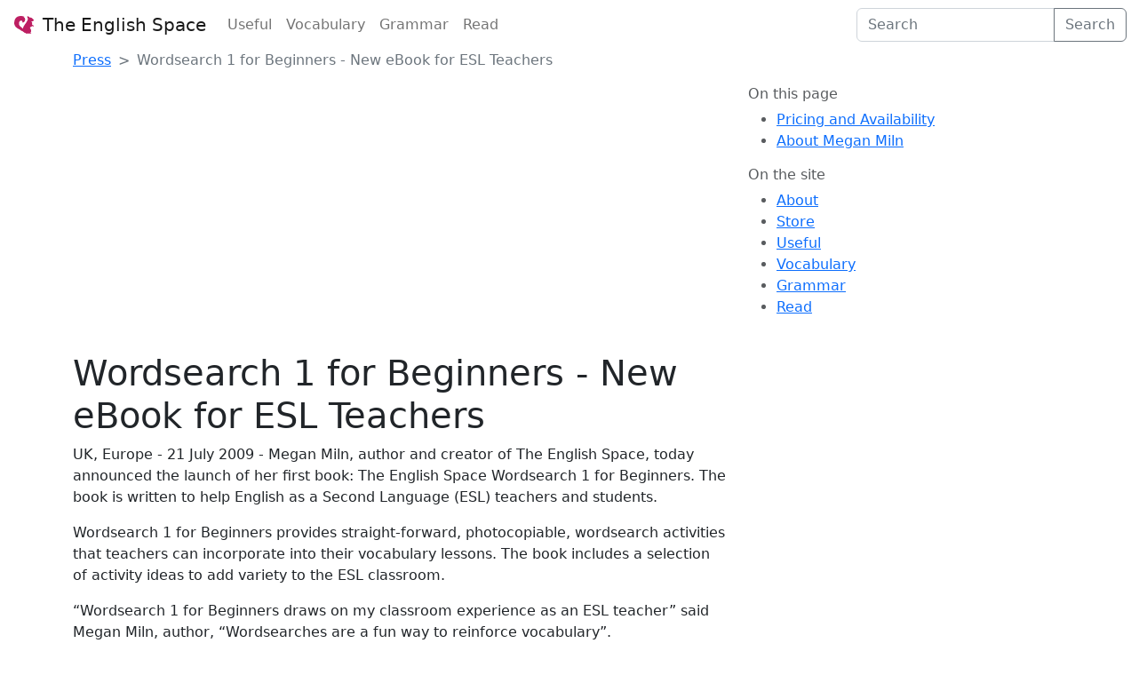

--- FILE ---
content_type: text/html; charset=utf-8
request_url: https://theenglishspace.com/press/wordsearch-1-for-beginners-launch/
body_size: 2308
content:
<!doctype html><html lang=en><head><meta charset=utf-8><meta http-equiv=X-UA-Compatible content="IE=edge,chrome=1"><title>Wordsearch 1 for Beginners - New eBook for ESL Teachers</title><meta name=viewport content="width=device-width,initial-scale=1,shrink-to-fit=no"><link rel=stylesheet href=/css/theenglishspace.min.c91b5b9b088ae622d44615db09678393ef0155978f82cdc9582b27fa35d277ab.css><script type=text/javascript src=/js/bootstrap.bundle.min.js async nonce=brokenbydesign></script><link rel=canonical href=https://theenglishspace.com/press/wordsearch-1-for-beginners-launch/><meta name=description content="Megan Miln, author and creator of The English Space, today announced the launch of her first book: The English Space Wordsearch 1 for Beginners."><meta property="og:url" content="https://theenglishspace.com/press/wordsearch-1-for-beginners-launch/"><meta property="og:site_name" content="The English Space"><meta property="og:title" content="Wordsearch 1 for Beginners - New eBook for ESL Teachers"><meta property="og:description" content="Megan Miln, author and creator of The English Space, today announced the launch of her first book: The English Space Wordsearch 1 for Beginners."><meta property="og:locale" content="en"><meta property="og:type" content="article"><meta property="article:section" content="press"><meta property="article:published_time" content="2009-06-21T00:00:00+00:00"><meta property="article:modified_time" content="2009-06-21T00:00:00+00:00"><meta property="article:tag" content="Press Release"><meta property="article:tag" content="Ebook"><meta property="article:tag" content="Esl Teachers"><meta property="article:tag" content="Lessons"><meta property="og:image" content="https://theenglishspace.com/theenglishspace.jpg"><meta itemprop=name content="Wordsearch 1 for Beginners - New eBook for ESL Teachers"><meta itemprop=description content="Megan Miln, author and creator of The English Space, today announced the launch of her first book: The English Space Wordsearch 1 for Beginners."><meta itemprop=datePublished content="2009-06-21T00:00:00+00:00"><meta itemprop=dateModified content="2009-06-21T00:00:00+00:00"><meta itemprop=wordCount content="232"><meta itemprop=image content="https://theenglishspace.com/theenglishspace.jpg"><meta itemprop=keywords content="Press Release,Ebook,Esl Teachers,Lessons"><meta name=twitter:card content="summary_large_image"><meta name=twitter:image content="https://theenglishspace.com/theenglishspace.jpg"><meta name=twitter:title content="Wordsearch 1 for Beginners - New eBook for ESL Teachers"><meta name=twitter:description content="Megan Miln, author and creator of The English Space, today announced the launch of her first book: The English Space Wordsearch 1 for Beginners."><link rel=icon type=image/x-icon href=/favicon.ico><link rel=icon type=image/png href=/favicon.png><link rel=icon type=image/svg+xml href=/favicon.svg><link rel=mask-icon href=/mask-icon.svg color=#000000><link rel=apple-touch-icon href=/apple-touch-icon.png><meta name=theme-color content="#ffffff"><link rel=search type=application/opensearchdescription+xml title="The English Space" href=/opensearch.xml><script nonce=brokenbydesign async src="https://pagead2.googlesyndication.com/pagead/js/adsbygoogle.js?client=ca-pub-5737836809214187" crossorigin=anonymous></script></head><body><nav class="navbar navbar-expand-sm"><div class=container-fluid><a class=navbar-brand href=/><img src=/theenglishspace.svg alt="Package Origin" width=30 height=24 class="d-inline-block align-text-top">
The English Space
</a><button class=navbar-toggler type=button data-bs-toggle=collapse data-bs-target=#navbarNav aria-controls=navbarNav aria-expanded=false aria-label="Toggle navigation">
<span class=navbar-toggler-icon></span></button><div class="collapse navbar-collapse" id=navbarNav><ul class="navbar-nav me-auto mb-0"><li class=nav-item><a class=nav-link href=/useful-english/><span>Useful</span></a></li><li class=nav-item><a class=nav-link href=/vocabulary/><span>Vocabulary</span></a></li><li class=nav-item><a class=nav-link href=/grammar/><span>Grammar</span></a></li><li class=nav-item><a class=nav-link href=/read/><span>Read</span></a></li></ul><form class=d-flex role=search action=/search><div class=input-group><input class=form-control type=search name=q placeholder=Search aria-label=Search aria-describedby=button-search>
<input type=submit class="btn btn-outline-secondary" id=button-search value=Search></div></form></div></div></nav><nav class=container style="--bs-breadcrumb-divider:'>'" aria-label=breadcrumb><ol class=breadcrumb><li class=breadcrumb-item><a href=https://theenglishspace.com/press/>Press</a></li><li class="breadcrumb-item active" aria-current=page>Wordsearch 1 for Beginners - New eBook for ESL Teachers</li></ol></nav><main class=container><div class=row><div class=col-md-8><h1 id=wordsearch-1-for-beginners---new-ebook-for-esl-teachers>Wordsearch 1 for Beginners - New eBook for ESL Teachers</h1><p>UK, Europe - 21 July 2009 - Megan Miln, author and creator of The English Space, today announced the launch of her first book: The English Space Wordsearch 1 for Beginners. The book is written to help English as a Second Language (ESL) teachers and students.</p><p>Wordsearch 1 for Beginners provides straight-forward, photocopiable, wordsearch activities that teachers can incorporate into their vocabulary lessons. The book includes a selection of activity ideas to add variety to the ESL classroom.</p><p>&ldquo;Wordsearch 1 for Beginners draws on my classroom experience as an ESL teacher&rdquo; said Megan Miln, author, &ldquo;Wordsearches are a fun way to reinforce vocabulary&rdquo;.</p><h2 id=pricing-and-availability>Pricing and Availability</h2><p>The English Space Wordsearch 1 for Beginners is available as an electronic book, in PDF format, through The English Space website, <a href=https://theenglishspace.com/buy/>https://www.TheEnglishSpace.com/buy</a> for 15EUR.</p><p>The English Space Wordsearch 1 for Beginners is published by Dragon Systems Software Limited (DssW).</p><h2 id=about-megan-miln>About Megan Miln</h2><p>Megan is a qualified English as a Second Language (ESL) teacher. She has taught English to teenagers and adults in three countries: Thailand, Australia, and France. Megan has taught within academic, business, and government environments.</p><p>In 2008, Megan set up The English Space, a web sited dedicated to providing clear, understandable English lessons and learning materials for ESL students. Since being established, the web site has attracted a wide audience from over 100 countries.</p></div><div class="col order-first order-md-last"><aside class=text-muted><h6>On this page</h6><nav id=TableOfContents><ul><li><a href=#pricing-and-availability>Pricing and Availability</a></li><li><a href=#about-megan-miln>About Megan Miln</a></li></ul></nav></aside><nav class="text-muted d-none d-md-block"><h6>On the site</h6><ul><li class=nav-item><a href=/about/><span>About</span></a></li><li class=nav-item><a href=/buy/><span>Store</span></a></li><li class=nav-item><a href=/useful-english/><span>Useful</span></a></li><li class=nav-item><a href=/vocabulary/><span>Vocabulary</span></a></li><li class=nav-item><a href=/grammar/><span>Grammar</span></a></li><li class=nav-item><a href=/read/><span>Read</span></a></li></ul></nav></div></div></main><footer class="container-fluid text-muted py-5"><div class=container><ul class=list-inline><li class=list-inline-item><a href=/about/privacy/ class=link-secondary><span>Privacy Policy</span></a></li><li class=list-inline-item><a href=/about/support-us/ class=link-secondary><span>Support Us</span></a></li></ul><p><a href=https://theenglishspace.com/>https://theenglishspace.com/</a> &mdash; The English Space, created by Megan Miln.</p><p>Published by <span itemprop=name>Dragon Systems Software Limited</span>, <span itemprop=streetAddress>82A James Carter Road</span>, <span itemprop=addressLocality>Mildenhall</span>, <span itemprop=postalCode>IP28 7DE</span>, <span itemprop=addressCountry>United Kingdom</span></p><p>Copyright &copy; 2008 – 2026 Megan Miln. All rights reserved</p></div></footer></body></html>

--- FILE ---
content_type: text/html; charset=utf-8
request_url: https://www.google.com/recaptcha/api2/aframe
body_size: 268
content:
<!DOCTYPE HTML><html><head><meta http-equiv="content-type" content="text/html; charset=UTF-8"></head><body><script nonce="EJR4kWAgth3uU0RiDUL-kQ">/** Anti-fraud and anti-abuse applications only. See google.com/recaptcha */ try{var clients={'sodar':'https://pagead2.googlesyndication.com/pagead/sodar?'};window.addEventListener("message",function(a){try{if(a.source===window.parent){var b=JSON.parse(a.data);var c=clients[b['id']];if(c){var d=document.createElement('img');d.src=c+b['params']+'&rc='+(localStorage.getItem("rc::a")?sessionStorage.getItem("rc::b"):"");window.document.body.appendChild(d);sessionStorage.setItem("rc::e",parseInt(sessionStorage.getItem("rc::e")||0)+1);localStorage.setItem("rc::h",'1769686888634');}}}catch(b){}});window.parent.postMessage("_grecaptcha_ready", "*");}catch(b){}</script></body></html>

--- FILE ---
content_type: image/svg+xml
request_url: https://theenglishspace.com/theenglishspace.svg
body_size: 462
content:
<svg height="512" viewBox="0 0 512 512" width="512" xmlns="http://www.w3.org/2000/svg"><path d="m22.180448 203.26608c5.092967-80.70627 41.102362-150.989083 135.644962-158.816231 43.01521-3.569377 85.66698 3.293181 108.52554 21.288817-6.93408-1.784689-14.01163-4.249264-20.75443-1.427755 7.46968 5.936218 16.11577 9.922033 22.35166 17.026796 31.60027 35.965773 11.85967 105.092793-31.92069 117.696113-3.33792-.8201 2.29542-5.35407 1.58767-8.51553-9.69336 5.55804-18.49726 11.92769-31.92546 14.16705 13.45211-10.44469 22.83943-45.49262-7.97181-51.02516-49.38978-8.89796-63.79354 37.58898-60.63734 79.40174 2.3815 31.70801 16.07751 49.26173 36.70759 66.6582 20.34795 17.16703 42.63265 29.71511 54.24365 51.04216 9.29166-64.27011 56.45298-107.34915 86.19301-158.82048 9.32514-16.14721 21.50043-32.99553 27.12899-48.2164 4.48563-12.13589 2.56322-27.01257 12.76827-38.30711-22.80117-6.764827-14.89154-36.055002-17.55996-58.138425 2.46758 3.416409 7.6514 2.243605 3.18967-1.415008 13.98772 8.855461 47.04177 13.045241 51.0731 35.460104 19.2337-5.184102 39.35689 1.317275 52.67032 9.913536 11.38146 7.372468 18.09556 18.582023 27.12421 26.948823 6.91973 6.41639 17.7895 10.96311 19.15241 18.43331 4.27043 23.3837-22.67684 37.77596-54.27711 36.87086-.69342 14.21804 19.18587 21.45879 19.16675 39.70937-1.44899 3.84984-5.88202-1.18979-6.38414-2.847 4.20827 9.65433 5.62379 29.82983 1.59245 45.38214 22.60032-.11048 42.02053 15.12738 35.11992 36.88361-1.19553 3.73935-5.54726 6.79033-9.57381 9.91778-1.73113-7.06227-.27258-4.61895-7.98615-1.41926-3.12751-5.25209-.35866-15.73927-6.38413-18.42905-18.07644-6.92631-24.6136 20.65142-41.48972 26.94033-9.34905 2.847-12.91173-7.92912-15.96273-2.83426-12.61524 28.99698 20.13275 52.07473 23.93454 79.41874 3.70135 26.5749-4.80604 45.55211-19.14285 62.38769 0 0 8.66521.93484 9.57382 7.09627.7986 6.81583 12.85435.19122 15.95316 9.92204-2.1137 2.69828-10.06159-1.36826-12.76827-2.83427-4.71518 1.22379 3.70136 2.12464 1.59245 5.67702h-3.19447c-16.95741-4.17277-41.3032-4.88665-62.28717-5.71951 5.09297 6.41639-8.51218 3.17846-8.51218 3.17846-3.29967-1.13031-9.66945-1.58924-15.39844-1.76345a.22954198.20396467 0 0 0 .0144.0298c-13.16997-.10201-27.81762 1.08781-36.70281-2.84701-1.98936-6.50136-.59298-7.70391-4.79169-12.74779-5.62856.33145-14.40853 1.60623-17.55995 0-25.90956-13.13022-43.63689-45.92604-81.38221-51.0464 0 0 3.01274-1.92492 8.46436-.78612-8.38784-6.14868-19.5015-9.84979-34.0009-10.55517 2.20934-3.24643 11.11366-.53965 15.97229-1.43625-68.41307-37.95017-153.19057-69.297-161.186287-161.625-.559502-6.41639-.47821-12.3781 0-19.8738z" fill="#bd1f62" fill-rule="evenodd" stroke-width="4.50783"/></svg>